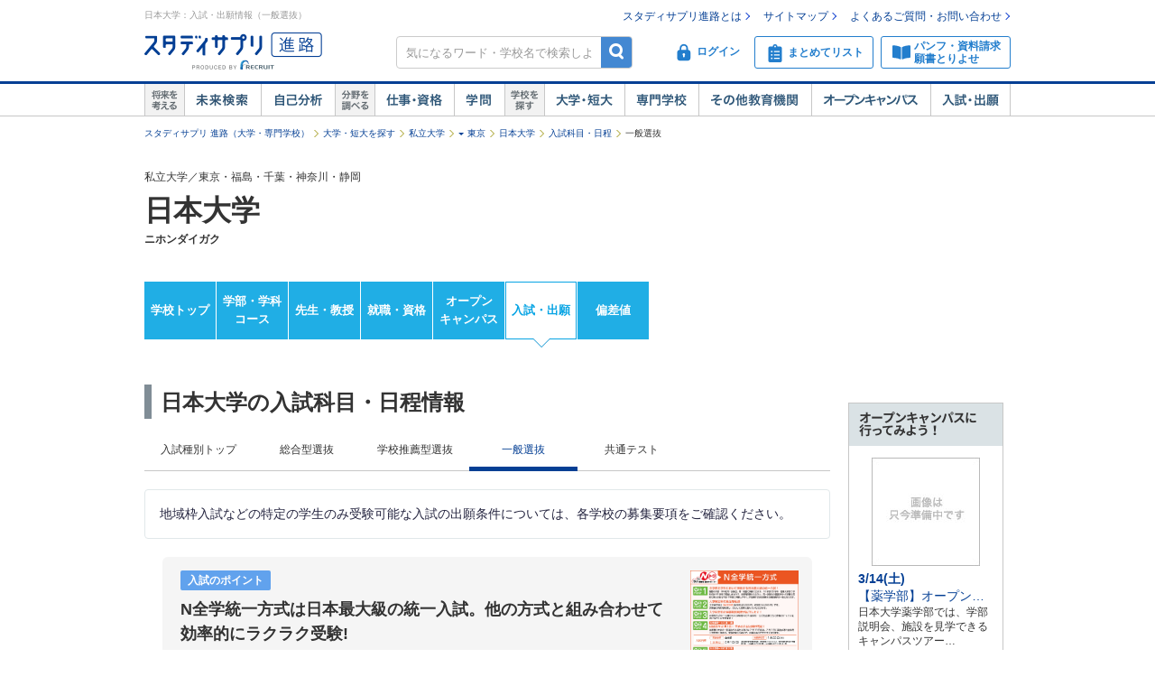

--- FILE ---
content_type: text/html;charset=UTF-8
request_url: https://shingakunet.com/net/gadget/openCampusGadget?_=1768893441809
body_size: 2390
content:


<div class="sideOC">
<h2 class="title"><img src="/images/gakko/tit_gakko_opencampus.gif"  width="141"  height="33"  /></h2>
<div class="sideOCCon">
<div class="sideOCBox">
<div class="photo">
<a href="/gakko/SC000491/openCampus/0000768512/?toku=0215">
<img src="/images/scl/ken/openCampus_01.jpg"  width="120"  alt="日本大学のオープンキャンパス風景"  height="120"  /></a>
</div>
<dl>
<dt>
<a href="/gakko/SC000491/openCampus/0000768512/?toku=0215">
<strong>3/14(土)</strong><span class="opencampusTitle">【薬学部】オープンキャンパス（2025）</span>
</a>
</dt>
<dd>日本大学薬学部では、学部説明会、施設を見学できるキャンパスツアー…</dd>
</dl>
<div class="moreLink">
<a class="iconOrangeS" href="/gakko/SC000491/openCampus/0000768512/?toku=0215">続きを見る</a>
</div>
</div>
<div class="sideOCBox">
<div class="photo">
<a href="/gakko/SC000491/openCampus/0000768650/?toku=0215">
<img src=https://image.shingakunet.com/893b50eb-694e-4f60-afb2-3aa23f8acb9c_120x120c.JPG width="120" height="120" alt="日本大学のオープンキャンパス風景" />
</a>
</div>
<dl>
<dt>
<a href="/gakko/SC000491/openCampus/0000768650/?toku=0215">
<strong>3/15(日)</strong><span class="opencampusTitle">【スポーツ科学部】進学相談会2025</span>
</a>
</dt>
<dd>スポーツは、いつも動く心の側にある。そんな世界を、科学的な視点で…</dd>
</dl>
<div class="moreLink">
<a class="iconOrangeS" href="/gakko/SC000491/openCampus/0000768650/?toku=0215">続きを見る</a>
</div>
</div>
<div class="sideOCBox">
<div class="photo">
<a href="/gakko/SC000491/openCampus/0000768600/?toku=0215">
<img src=https://image.shingakunet.com/9f1783fe-cec9-4f27-bdd6-b1d5bd55b81b_120x120c.JPG width="120" height="120" alt="日本大学のオープンキャンパス風景" />
</a>
</div>
<dl>
<dt>
<a href="/gakko/SC000491/openCampus/0000768600/?toku=0215">
<strong>3/15(日)</strong><span class="opencampusTitle">【危機管理学部】進学相談会2025</span>
</a>
</dt>
<dd>持続可能な未来に必要な学び、「危機管理学」。
そんな学びに興味の…</dd>
</dl>
<div class="moreLink">
<a class="iconOrangeS" href="/gakko/SC000491/openCampus/0000768600/?toku=0215">続きを見る</a>
</div>
</div>


<p class="moreLink">
<a href="/gakko/SC000491/openCampus/?toku=0216">すべて見る</a>
</p>
</div>
</div>



--- FILE ---
content_type: text/css
request_url: https://shingakunet.com/css/nyushi.css?20171003093057
body_size: 1379
content:
@charset "utf-8";
/* CSS Document */

.majorDetail .title .comment.caution{
	color:#ff0000;
}
.cautionBox{
	color:#ff0000;
	border:1px solid #ff0000;
	padding:5px 15px;
	font-size:0.83em;
}
.majorDetail .tabBlock{
	overflow:hidden;
	clear:both;
	zoom:1;
	width:760px;
	margin:20px 0 15px;
}
.majorDetail .tabBlock .tabBlockHead li{
	min-width:110px;
	min-height: 22px;
	display:block;
	float:left;
	border-top:3px solid #b5d795;
	border-right:3px solid #b5d795;
	border-left:3px solid #b5d795;
	color:#999999;
	font-weight:bold;
	text-align:center;
	font-size:12px;
	margin:12px -3px 0 0;
}
.majorDetail .tabBlock .tabBlockHead li a{
	min-width:110px;
	display:block;
	background:#ffffff;
	padding-top: 3px;
}
.majorDetail .tabBlock .tabBlockHead li.first{
	margin-left:6px;
	padding: 0 5px;
}
.majorDetail .tabBlock .tabBlockHead li.act{
	display:block;
	background:#fff600;
	color:#333333;
	font-size:14px;
	margin:0 -3px -3px -3px;
	padding:6px 10px;
}
.majorDetail .tabBlock .tabBlockHead li.first.act{
	margin-left:6px;
	padding-left:0;
	padding-right:0;
}
.majorDetail .tabBlock .tabBlockHead li.result{
	float:right;
	border-left:3px solid #b5d795;
	margin:12px 6px 0 0;
	font-weight:normal;
	font-size:1em;
}
.majorDetail .tabBlock .tabBlockHead li.result a{
	min-width:110px !important;
	background:url(/images/common/icon_result.png) no-repeat 5px 50% #ffffff;
	padding:3px 0 0 19px;
}
.majorDetail .tabBlock .tabBlockHead li.result.act{
	margin-bottom:-3px;
	min-width:110px !important;
	padding:1px 0 2px 19px;
	font-size:1em;
	background:url(/images/common/icon_result.png) no-repeat 5px 50% #fff600;
}

.majorDetail .tabBlock .tabBlockCont{
	overflow:hidden;
	clear:both;
	zoom:1;
	background:#e2f6cc;
	border-top:3px solid #b5d795;
	padding:5px 0;
	line-height:2;
}
.majorDetail .tabBlock .tabBlockCont li{
	float:left;
	border-right:1px solid #cccccc;
	padding:0 11px;
}
.majorDetail .tabBlock .tabBlockCont li:last-child{
	float:left;
	border-right:none;
	padding:0 11px;
}
.majorDetail .tabBlock .tabBlockCont li.act span{
	font-weight:bold;
	background:#fff600;
	padding:3px 6px;
}
/**/
.majorDetail h3.title,
.gakkoBox.detail h3.title{
	background:none;
	margin: 0 0 5px;
	padding:0;
	clear:both;
}
.majorDetail h3.title span,
.gakkoBox.detail h3.title span{
	font-size:1.83em;
	font-weight:bold;
	padding:0 10px 0 0;
}
.majorDetail h3.title .notesLink,
.gakkoBox.detail h3.title .notesLink{
	float:right;
	margin:11px 0 0;
	font-size:0.83em;
	font-weight:normal;
	padding:0;
}
.majorDetail h3.title .notesLink a,
.gakkoBox.detail h3.title .notesLink a{
	background:url(https://shingakunet.com/images/scl/sc_question.gif) no-repeat 0 0;
	padding:2px 0 1px 15px;
}
/**/
.gakkoBox.detail .gakkoFeature .magnificationTable{
	margin:0 0 10px;
}
.gakkoBox.detail .gakkoFeature .magnificationTable th{
	padding:4.5px 0;
	text-align:center;
	width:90px;
}
.gakkoBox.detail .gakkoFeature .magnificationTable th.tit{
	width:210px;
}
.gakkoBox.detail .gakkoFeature .magnificationTable td.tit{
	text-align:left;
}
.gakkoBox.detail .gakkoFeature .magnificationTable td{
	text-align:center;
}

/**/
.titleGstripe span{
	font-size:0.714em;
	font-weight:normal;
}
.gakkoBox.detail {
	margin:0 0 5px;
}
.gakkoBox.detail .gakkoFeature {
	margin:0 0 30px;
}
.gakkoBox.detail .gakkoFeature table th {
    padding-top: 0;
	width: 107px;
}
.gakkoBox.detail .gakkoFeature table td{
	padding: 4px 14px;
}
.gakkoBox.detail .gakkoFeature table td table{
	margin:9px 0 5px;
}
.gakkoBox.detail .gakkoFeature table td table th{
	background-color:#f0f0f0;
	padding:2px 0;
	font-weight:normal;
	text-align:center;
}
.gakkoBox.detail .gakkoFeature table td table th,
.gakkoBox.detail .gakkoFeature table td table td{
	border:1px solid #d9d9d9;
}
.gakkoBox.detail .gakkoFeature table td table td{
	padding: 4px 0;
	text-align:center;
}
.gakkoBox.detail .gakkoFeature table td table th.w35{
	width:35px;
}
.gakkoBox.detail .gakkoFeature table td table th.w96{
	width:96px;
}
.gakkoBox.detail .gakkoFeature table td table th.w232{
	width:210px;
}
.gakkoBox.detail .gakkoFeature table td table td.w232{
	text-align:left;
	padding:0 11px;
}

.mb20{
	margin:0 0 20px;
}
.gray04 {
    background-color: #F0F0F0;
	text-align:center;
	margin:15px 0 30px;
	padding:2px 0;
}
.gakkoBox.detail .titleGstripe {
	background: url(/images/common/bg_stripe_green_01.gif) repeat 0 0;
	clear:both;
}
.titleYellow a:hover{
	color:#000000;
	text-decoration:none;
}
h3.title a:hover{
	color:#000000;
	text-decoration:none;
}

/* 20150713 add */

div.majorDetail div.__shi_m_box_wrapnyushi{
	padding: 0 0 30px 0;
}

div.majorDetail div.__shi_m_box_wrapnyushi p{
	text-align: right;
	margin-top: 5px;
}

div.majorDetail div.__shi_m_box_wrapnyushi p a{
	background: url(/images/gakko/icon_arrow_right.png) no-repeat top 1.8px left;
	padding-left: 10px;
}

div.majorDetail dl.__shi_m_box_nyuushi {
	margin-left: 20px;
	width: 740px;
}

div.majorDetail dl.__shi_m_box_nyuushi dt {
  width: auto;
  float: none;
  padding: 15px 0 0 0;
  border-left: 0;
  font-weight: bold;
	font-size: 150%;
	border-bottom: 1px solid #CCC;
}

div.majorDetail dl.__shi_m_box_nyuushi dt:first-child{
	padding: 0;
}

div.majorDetail dl.__shi_m_box_nyuushi dd{
	float: none;
	padding: .5em 0 .5em 10px;
	margin-left: 1.3em;
	width: auto;
	font-size: 120%;
	border-bottom: 1px solid #CCC;
	line-height: 1.8em;
}

div.majorDetail dl.__shi_m_box_nyuushi a{
	display: block;
	width: 100%;
	height: 100%;
  padding: 0 0 0 10px;
	height: 2.5em;
	line-height: 2.5em;
}

div.majorDetail dl.__shi_m_box_nyuushi a:hover{
	background: #FEFCC9;
	text-decoration: none;
}


--- FILE ---
content_type: application/javascript
request_url: https://shingakunet.com/js/randomScript.js?20151027101432
body_size: 1075
content:

var PickupKikaku = function(
		elm, url, id, entityClass, numOfItems,
		rootProductCd, searchCondition, optData){
	if(window == this || !this.init){
		return new PickupKikaku(
			elm, url, id, entityClass, numOfItems,
			rootProductCd, searchCondition, optData);
	}
	return this.init(
		elm, url, id, entityClass, numOfItems,
		rootProductCd, searchCondition, optData);
};

PickupKikaku.prototype.init = function(
		elm, url, id, entityClass, numOfItems,
		rootProductCd, searchCondition, optData){
	this.elm = elm;
	this.url = url;
	this.id = id;
	this.entityClass = entityClass;
	this.numOfItems = numOfItems;
	this.rootProductCd = rootProductCd;
	this.searchCondition = searchCondition;
	this.optData = optData;
};

PickupKikaku.prototype.load = function(){
	var elm = this.elm;
	$.ajax({
		url: this.url,
		type: "post",
		cache: false,
		data: {
			"id": this.id,
			"entityClass" : this.entityClass,
			"numOfItems" : this.numOfItems,
			"rootProductCd" : this.rootProductCd,
			"searchCondition" : this.searchCondition,
			"optData" : this.optData
		},
		success: function(html){
			$('#' + elm).empty().append(html);
			//EventHandler.unbind('#' + elm);
			EventHandler.bind('#' + elm);
		}
	});
};

var PickupKokishinByGakumonCd = function(
		elm, url, id, numOfItems, gakumonCd){
	if(window == this || !this.init){
		return new PickupKokishinByGakumonCd(
			elm, url, id, numOfItems, gakumonCd);
	}
	return this.init(
		elm, url, id, numOfItems, gakumonCd);
};

PickupKokishinByGakumonCd.prototype.init = function(
		elm, url, id, numOfItems, gakumonCd){
	this.url = url;
	this.elm = elm;
	this.id = id;
	this.numOfItems = numOfItems;
	this.gakumonCd = gakumonCd;
};

PickupKokishinByGakumonCd.prototype.load = function(){
	var elm = this.elm;
	$.ajax({
		url: this.url,
		type: "post",
		cache: false,
		data: {
			"id": this.id,
			"numOfItems" : this.numOfItems,
			"gakumonCd" : this.gakumonCd
		},
		success: function(html){
			$('#' + elm).empty().append(html);
			//EventHandler.unbind('#' + elm);
			EventHandler.bind('#' + elm);
		}
	});
};

var PickupShinzosetsu = function(
		elm, url, id, numOfItems,
		gakubuKeitoCd, keitoCd, koshuCategoryLCd, shinzosetsuShubetsuCd){
	if(window == this || !this.init){
		return new PickupShinzosetsu(
			elm, url, id, numOfItems,
			gakubuKeitoCd, keitoCd, koshuCategoryLCd, shinzosetsuShubetsuCd);
	}
	return this.init(
		elm, url, id, numOfItems,
		gakubuKeitoCd, keitoCd, koshuCategoryLCd, shinzosetsuShubetsuCd);
};

PickupShinzosetsu.prototype.init = function(
		elm, url, id, numOfItems,
		gakubuKeitoCd, keitoCd, koshuCategoryLCd, shinzosetsuShubetsuCd){
	this.url = url;
	this.elm = elm;
	this.id = id;
	this.numOfItems = numOfItems;
	this.gakubuKeitoCd = gakubuKeitoCd;
	this.keitoCd = keitoCd;
	this.koshuCategoryLCd = koshuCategoryLCd;
	this.shinzosetsuShubetsuCd = shinzosetsuShubetsuCd;
};

PickupShinzosetsu.prototype.load = function(){
	var elm = this.elm;
	$.ajax({
		url: this.url,
		type: "post",
		cache: false,
		data: {
			"id": this.id,
			"numOfItems" : this.numOfItems,
			"gakubuKeitoCd" : this.gakubuKeitoCd,
			"keitoCd" : this.keitoCd,
			"koshuCategoryLCd" : this.koshuCategoryLCd,
			"shinzosetsuShubetsuCd" : this.shinzosetsuShubetsuCd
		},
		success: function(html){
			$('#' + elm).empty().append(html);
			//EventHandler.unbind('#' + elm);
			EventHandler.bind('#' + elm);
		}
	});
};

var PickupKikakuWithAction = function(
		elm, url, id, entityClass, numOfItems,
		rootProductCd, searchCondition, optData, action){
	if(window == this || !this.init){
		return new PickupKikakuWithAction(
			elm, url, id, entityClass, numOfItems,
			rootProductCd, searchCondition, optData, action);
	}
	return this.init(
		elm, url, id, entityClass, numOfItems,
		rootProductCd, searchCondition, optData, action);
};

PickupKikakuWithAction.prototype.init = function(
		elm, url, id, entityClass, numOfItems,
		rootProductCd, searchCondition, optData, action){
	this.elm = elm;
	this.url = url;
	this.id = id;
	this.entityClass = entityClass;
	this.numOfItems = numOfItems;
	this.rootProductCd = rootProductCd;
	this.searchCondition = searchCondition;
	this.optData = optData;
	this.action = action;
};

PickupKikakuWithAction.prototype.load = function(){
	var elm = this.elm;
	var action = this.action;
	$.ajax({
		url: this.url,
		type: "post",
		cache: false,
		data: {
			"id": this.id,
			"entityClass" : this.entityClass,
			"numOfItems" : this.numOfItems,
			"rootProductCd" : this.rootProductCd,
			"searchCondition" : this.searchCondition,
			"optData" : this.optData
		},
		success: function(html){
			if (html.match(/<!-- doAction -->/)) {
				action();
			}
			$('#' + elm).empty().append(html);
			//EventHandler.unbind('#' + elm);
			EventHandler.bind('#' + elm);
		}
	});
};

var PickupBanner = function(
		elm, url, dispType, searchCode, id, numOfItems, optData){
	if(window == this || !this.init){
		return new PickupBanner(
			elm, url, dispType, searchCode, id, numOfItems, optData);
	}
	return this.init(
		elm, url, dispType, searchCode, id, numOfItems, optData);
};


PickupBanner.prototype.init = function(
		elm, url, dispType, searchCode, id, numOfItems, optData){
	this.elm = elm;
	this.url = url;
	this.dispType = dispType;
	this.searchCode = searchCode;
	this.id = id;
	this.numOfItems = numOfItems;
	this.optData = optData;
};

PickupBanner.prototype.load = function(){
	var elm = this.elm;
	$.ajax({
		url: this.url,
		type: "post",
		cache: false,
		data: {
			"dispType": this.dispType,
			"searchCode": this.searchCode,
			"id": this.id,
			"numOfItems" : this.numOfItems,
			"optData" : this.optData
		},
		success: function(html){
			$('#' + elm).empty().append(html);
			$('#' + elm).show();
			//EventHandler.unbind('#' + elm);
			EventHandler.bind('#' + elm);
		}
	});
};

var PickupBannerWithAction = function(
		elm, url, dispType, searchCode, id, numOfItems, optData, action){
	if(window == this || !this.init){
		return new PickupBannerWithAction(
			elm, url, dispType, searchCode, id, numOfItems, optData, action);
	}
	return this.init(
		elm, url, dispType, searchCode, id, numOfItems, optData, action);
};


PickupBannerWithAction.prototype.init = function(
		elm, url, dispType, searchCode, id, numOfItems, optData, action){
	this.elm = elm;
	this.url = url;
	this.dispType = dispType;
	this.searchCode = searchCode;
	this.id = id;
	this.numOfItems = numOfItems;
	this.optData = optData;
	this.action = action;
};

PickupBannerWithAction.prototype.load = function(){
	var elm = this.elm;
	var action = this.action;
	$.ajax({
		url: this.url,
		type: "post",
		cache: false,
		data: {
			"dispType": this.dispType,
			"searchCode": this.searchCode,
			"id": this.id,
			"numOfItems" : this.numOfItems,
			"optData" : this.optData
		},
		success: function(html){
			if (html.match(/<!-- doAction -->/)) {
				action();
			}
			$('#' + elm).empty().append(html);
			if (!html.match(/^\s*$/)){
				$('#' + elm).show();
			}
			//EventHandler.unbind('#' + elm);
			EventHandler.bind('#' + elm);
		}
	});
};

var PickupKokishin = function(
		elm, url, id, numOfItems, key, cd, optData){
	if(window == this || !this.init){
		return new PickupKokishin(
			elm, url, id, numOfItems, key, cd, optData);
	}
	return this.init(
		elm, url, id, numOfItems, key, cd, optData);
};

PickupKokishin.prototype.init = function(
		elm, url, id, numOfItems, key, cd, optData){
	this.url = url;
	this.elm = elm;
	this.id = id;
	this.numOfItems = numOfItems;
	this.key = key;
	this.cd = cd;
	this.optData = optData;
};

PickupKokishin.prototype.load = function(){
	var elm = this.elm;
	var data;
	if (this.key == "gakumonCd") {
		data = {
			"id": this.id,
			"numOfItems" : this.numOfItems,
			"gakumonCd" : this.cd,
			"optData" : this.optData
		}
	} else if (this.key == "shigotoCd") {
		data = {
			"id": this.id,
			"numOfItems" : this.numOfItems,
			"shigotoCd" : this.cd,
			"optData" : this.optData
		}
	}
	$.ajax({
		url: this.url,
		type: "post",
		cache: false,
		data: data,
		success: function(html){
			$('#' + elm).empty().append(html);
			//EventHandler.unbind('#' + elm);
			EventHandler.bind('#' + elm);
		}
	});
};




--- FILE ---
content_type: text/javascript; charset=utf-8
request_url: https://tm.r-ad.ne.jp/cv?k=&k2=&h=shingakunet.com&s=1&p=%2Fgakko%2FSC000491%2Fnyushi%2Fgeneral%2F&r=none&t=%E6%97%A5%E6%9C%AC%E5%A4%A7%E5%AD%A6%EF%BC%8F%E4%B8%80%E8%88%AC%E9%81%B8%E6%8A%9C%EF%BC%88%E6%9C%80%E6%96%B0%EF%BC%89%E3%80%90%E3%82%B9%E3%82%BF%E3%83%87%E3%82%A3%E3%82%B5%E3%83%97%E3%83%AA%20%E9%80%B2%E8%B7%AF%E3%80%91&x=1768893187919&u=&y=&j=ld&d=66&c=SC000491&ex=&z=&w=0&_r=316
body_size: 77
content:
_RAD9.sync("5KD7HD005A19a001v8HT","5KD7HD005A19a001v8HT");
